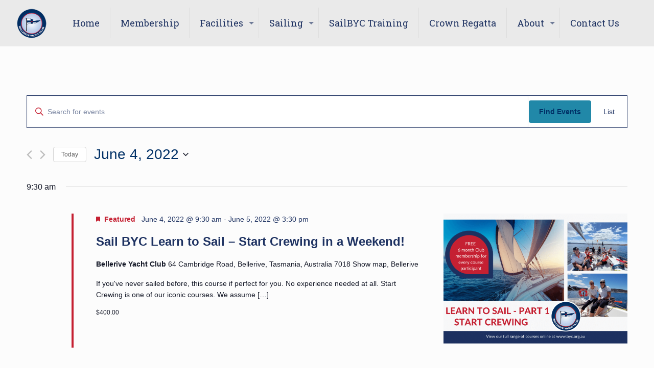

--- FILE ---
content_type: text/html; charset=UTF-8
request_url: https://byc.us9.list-manage.com/generate-js/?u=e79db9e35aac5f381707edcb0&fid=28789&show=10
body_size: 1326
content:
document.write("<div class=\"display_archive\"><div class=\"campaign\">10\/14\/2022 - <a href=\"https:\/\/us9.campaign-archive.com\/?u=e79db9e35aac5f381707edcb0&id=18f4177690\" title=\"Fuel Up with our new Pontoon!\ud83d\ude4c\" target=\"_blank\">Fuel Up with our new Pontoon!\ud83d\ude4c<\/a><\/div><div class=\"campaign\">10\/12\/2022 - <a href=\"https:\/\/us9.campaign-archive.com\/?u=e79db9e35aac5f381707edcb0&id=b9ebc9301e\" title=\"Renovation update\" target=\"_blank\">Renovation update<\/a><\/div><div class=\"campaign\">10\/03\/2022 - <a href=\"https:\/\/us9.campaign-archive.com\/?u=e79db9e35aac5f381707edcb0&id=61ebe70c0c\" title=\"Sailing entries NOW OPEN\" target=\"_blank\">Sailing entries NOW OPEN<\/a><\/div><div class=\"campaign\">09\/23\/2022 - <a href=\"https:\/\/us9.campaign-archive.com\/?u=e79db9e35aac5f381707edcb0&id=7bcc4f7eae\" title=\"Remembrance\" target=\"_blank\">Remembrance<\/a><\/div><div class=\"campaign\">09\/17\/2022 - <a href=\"https:\/\/us9.campaign-archive.com\/?u=e79db9e35aac5f381707edcb0&id=169a8f878e\" title=\"BYC wins and ramping up for the new sailing season \u2600\u2600\" target=\"_blank\">BYC wins and ramping up for the new sailing season \u2600\u2600<\/a><\/div><\/div>");